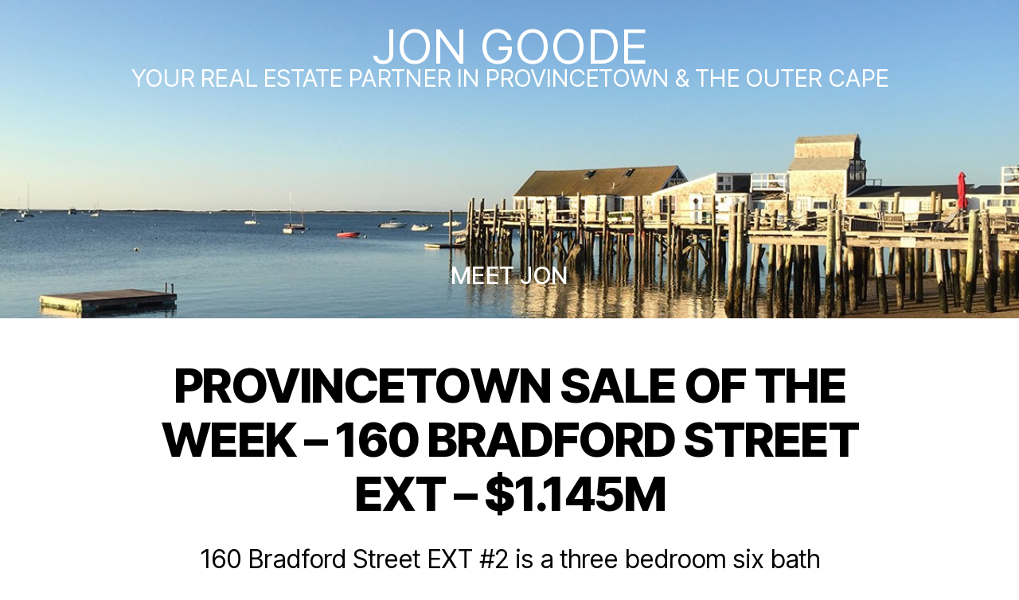

--- FILE ---
content_type: text/html; charset=UTF-8
request_url: https://jongoode.com/2017/05/03/provincetown-sale-of-the-week-160-bradford-street-ext-1-145m/
body_size: 16034
content:
<!DOCTYPE html>

<html class="no-js" lang="en-US">

	<head>

		<meta charset="UTF-8">
		<meta name="viewport" content="width=device-width, initial-scale=1.0" >

		<link rel="profile" href="https://gmpg.org/xfn/11">


		<title>Provincetown Sale Of The Week &#8211; 160 Bradford Street EXT &#8211; $1.145M &#8211; Jon Goode</title>
<meta name='robots' content='max-image-preview:large' />
<link rel="alternate" type="application/rss+xml" title="Jon Goode &raquo; Feed" href="https://jongoode.com/feed/" />
<link rel="alternate" title="oEmbed (JSON)" type="application/json+oembed" href="https://jongoode.com/wp-json/oembed/1.0/embed?url=https%3A%2F%2Fjongoode.com%2F2017%2F05%2F03%2Fprovincetown-sale-of-the-week-160-bradford-street-ext-1-145m%2F" />
<link rel="alternate" title="oEmbed (XML)" type="text/xml+oembed" href="https://jongoode.com/wp-json/oembed/1.0/embed?url=https%3A%2F%2Fjongoode.com%2F2017%2F05%2F03%2Fprovincetown-sale-of-the-week-160-bradford-street-ext-1-145m%2F&#038;format=xml" />
		<!-- This site uses the Google Analytics by MonsterInsights plugin v9.10.0 - Using Analytics tracking - https://www.monsterinsights.com/ -->
							<script src="//www.googletagmanager.com/gtag/js?id=G-90R5FH7PVC"  data-cfasync="false" data-wpfc-render="false" async></script>
			<script data-cfasync="false" data-wpfc-render="false">
				var mi_version = '9.10.0';
				var mi_track_user = true;
				var mi_no_track_reason = '';
								var MonsterInsightsDefaultLocations = {"page_location":"https:\/\/jongoode.com\/2017\/05\/03\/provincetown-sale-of-the-week-160-bradford-street-ext-1-145m\/"};
								if ( typeof MonsterInsightsPrivacyGuardFilter === 'function' ) {
					var MonsterInsightsLocations = (typeof MonsterInsightsExcludeQuery === 'object') ? MonsterInsightsPrivacyGuardFilter( MonsterInsightsExcludeQuery ) : MonsterInsightsPrivacyGuardFilter( MonsterInsightsDefaultLocations );
				} else {
					var MonsterInsightsLocations = (typeof MonsterInsightsExcludeQuery === 'object') ? MonsterInsightsExcludeQuery : MonsterInsightsDefaultLocations;
				}

								var disableStrs = [
										'ga-disable-G-90R5FH7PVC',
									];

				/* Function to detect opted out users */
				function __gtagTrackerIsOptedOut() {
					for (var index = 0; index < disableStrs.length; index++) {
						if (document.cookie.indexOf(disableStrs[index] + '=true') > -1) {
							return true;
						}
					}

					return false;
				}

				/* Disable tracking if the opt-out cookie exists. */
				if (__gtagTrackerIsOptedOut()) {
					for (var index = 0; index < disableStrs.length; index++) {
						window[disableStrs[index]] = true;
					}
				}

				/* Opt-out function */
				function __gtagTrackerOptout() {
					for (var index = 0; index < disableStrs.length; index++) {
						document.cookie = disableStrs[index] + '=true; expires=Thu, 31 Dec 2099 23:59:59 UTC; path=/';
						window[disableStrs[index]] = true;
					}
				}

				if ('undefined' === typeof gaOptout) {
					function gaOptout() {
						__gtagTrackerOptout();
					}
				}
								window.dataLayer = window.dataLayer || [];

				window.MonsterInsightsDualTracker = {
					helpers: {},
					trackers: {},
				};
				if (mi_track_user) {
					function __gtagDataLayer() {
						dataLayer.push(arguments);
					}

					function __gtagTracker(type, name, parameters) {
						if (!parameters) {
							parameters = {};
						}

						if (parameters.send_to) {
							__gtagDataLayer.apply(null, arguments);
							return;
						}

						if (type === 'event') {
														parameters.send_to = monsterinsights_frontend.v4_id;
							var hookName = name;
							if (typeof parameters['event_category'] !== 'undefined') {
								hookName = parameters['event_category'] + ':' + name;
							}

							if (typeof MonsterInsightsDualTracker.trackers[hookName] !== 'undefined') {
								MonsterInsightsDualTracker.trackers[hookName](parameters);
							} else {
								__gtagDataLayer('event', name, parameters);
							}
							
						} else {
							__gtagDataLayer.apply(null, arguments);
						}
					}

					__gtagTracker('js', new Date());
					__gtagTracker('set', {
						'developer_id.dZGIzZG': true,
											});
					if ( MonsterInsightsLocations.page_location ) {
						__gtagTracker('set', MonsterInsightsLocations);
					}
										__gtagTracker('config', 'G-90R5FH7PVC', {"forceSSL":"true","link_attribution":"true"} );
										window.gtag = __gtagTracker;										(function () {
						/* https://developers.google.com/analytics/devguides/collection/analyticsjs/ */
						/* ga and __gaTracker compatibility shim. */
						var noopfn = function () {
							return null;
						};
						var newtracker = function () {
							return new Tracker();
						};
						var Tracker = function () {
							return null;
						};
						var p = Tracker.prototype;
						p.get = noopfn;
						p.set = noopfn;
						p.send = function () {
							var args = Array.prototype.slice.call(arguments);
							args.unshift('send');
							__gaTracker.apply(null, args);
						};
						var __gaTracker = function () {
							var len = arguments.length;
							if (len === 0) {
								return;
							}
							var f = arguments[len - 1];
							if (typeof f !== 'object' || f === null || typeof f.hitCallback !== 'function') {
								if ('send' === arguments[0]) {
									var hitConverted, hitObject = false, action;
									if ('event' === arguments[1]) {
										if ('undefined' !== typeof arguments[3]) {
											hitObject = {
												'eventAction': arguments[3],
												'eventCategory': arguments[2],
												'eventLabel': arguments[4],
												'value': arguments[5] ? arguments[5] : 1,
											}
										}
									}
									if ('pageview' === arguments[1]) {
										if ('undefined' !== typeof arguments[2]) {
											hitObject = {
												'eventAction': 'page_view',
												'page_path': arguments[2],
											}
										}
									}
									if (typeof arguments[2] === 'object') {
										hitObject = arguments[2];
									}
									if (typeof arguments[5] === 'object') {
										Object.assign(hitObject, arguments[5]);
									}
									if ('undefined' !== typeof arguments[1].hitType) {
										hitObject = arguments[1];
										if ('pageview' === hitObject.hitType) {
											hitObject.eventAction = 'page_view';
										}
									}
									if (hitObject) {
										action = 'timing' === arguments[1].hitType ? 'timing_complete' : hitObject.eventAction;
										hitConverted = mapArgs(hitObject);
										__gtagTracker('event', action, hitConverted);
									}
								}
								return;
							}

							function mapArgs(args) {
								var arg, hit = {};
								var gaMap = {
									'eventCategory': 'event_category',
									'eventAction': 'event_action',
									'eventLabel': 'event_label',
									'eventValue': 'event_value',
									'nonInteraction': 'non_interaction',
									'timingCategory': 'event_category',
									'timingVar': 'name',
									'timingValue': 'value',
									'timingLabel': 'event_label',
									'page': 'page_path',
									'location': 'page_location',
									'title': 'page_title',
									'referrer' : 'page_referrer',
								};
								for (arg in args) {
																		if (!(!args.hasOwnProperty(arg) || !gaMap.hasOwnProperty(arg))) {
										hit[gaMap[arg]] = args[arg];
									} else {
										hit[arg] = args[arg];
									}
								}
								return hit;
							}

							try {
								f.hitCallback();
							} catch (ex) {
							}
						};
						__gaTracker.create = newtracker;
						__gaTracker.getByName = newtracker;
						__gaTracker.getAll = function () {
							return [];
						};
						__gaTracker.remove = noopfn;
						__gaTracker.loaded = true;
						window['__gaTracker'] = __gaTracker;
					})();
									} else {
										console.log("");
					(function () {
						function __gtagTracker() {
							return null;
						}

						window['__gtagTracker'] = __gtagTracker;
						window['gtag'] = __gtagTracker;
					})();
									}
			</script>
							<!-- / Google Analytics by MonsterInsights -->
		<style id='wp-img-auto-sizes-contain-inline-css'>
img:is([sizes=auto i],[sizes^="auto," i]){contain-intrinsic-size:3000px 1500px}
/*# sourceURL=wp-img-auto-sizes-contain-inline-css */
</style>
<style id='wp-emoji-styles-inline-css'>

	img.wp-smiley, img.emoji {
		display: inline !important;
		border: none !important;
		box-shadow: none !important;
		height: 1em !important;
		width: 1em !important;
		margin: 0 0.07em !important;
		vertical-align: -0.1em !important;
		background: none !important;
		padding: 0 !important;
	}
/*# sourceURL=wp-emoji-styles-inline-css */
</style>
<style id='wp-block-library-inline-css'>
:root{--wp-block-synced-color:#7a00df;--wp-block-synced-color--rgb:122,0,223;--wp-bound-block-color:var(--wp-block-synced-color);--wp-editor-canvas-background:#ddd;--wp-admin-theme-color:#007cba;--wp-admin-theme-color--rgb:0,124,186;--wp-admin-theme-color-darker-10:#006ba1;--wp-admin-theme-color-darker-10--rgb:0,107,160.5;--wp-admin-theme-color-darker-20:#005a87;--wp-admin-theme-color-darker-20--rgb:0,90,135;--wp-admin-border-width-focus:2px}@media (min-resolution:192dpi){:root{--wp-admin-border-width-focus:1.5px}}.wp-element-button{cursor:pointer}:root .has-very-light-gray-background-color{background-color:#eee}:root .has-very-dark-gray-background-color{background-color:#313131}:root .has-very-light-gray-color{color:#eee}:root .has-very-dark-gray-color{color:#313131}:root .has-vivid-green-cyan-to-vivid-cyan-blue-gradient-background{background:linear-gradient(135deg,#00d084,#0693e3)}:root .has-purple-crush-gradient-background{background:linear-gradient(135deg,#34e2e4,#4721fb 50%,#ab1dfe)}:root .has-hazy-dawn-gradient-background{background:linear-gradient(135deg,#faaca8,#dad0ec)}:root .has-subdued-olive-gradient-background{background:linear-gradient(135deg,#fafae1,#67a671)}:root .has-atomic-cream-gradient-background{background:linear-gradient(135deg,#fdd79a,#004a59)}:root .has-nightshade-gradient-background{background:linear-gradient(135deg,#330968,#31cdcf)}:root .has-midnight-gradient-background{background:linear-gradient(135deg,#020381,#2874fc)}:root{--wp--preset--font-size--normal:16px;--wp--preset--font-size--huge:42px}.has-regular-font-size{font-size:1em}.has-larger-font-size{font-size:2.625em}.has-normal-font-size{font-size:var(--wp--preset--font-size--normal)}.has-huge-font-size{font-size:var(--wp--preset--font-size--huge)}.has-text-align-center{text-align:center}.has-text-align-left{text-align:left}.has-text-align-right{text-align:right}.has-fit-text{white-space:nowrap!important}#end-resizable-editor-section{display:none}.aligncenter{clear:both}.items-justified-left{justify-content:flex-start}.items-justified-center{justify-content:center}.items-justified-right{justify-content:flex-end}.items-justified-space-between{justify-content:space-between}.screen-reader-text{border:0;clip-path:inset(50%);height:1px;margin:-1px;overflow:hidden;padding:0;position:absolute;width:1px;word-wrap:normal!important}.screen-reader-text:focus{background-color:#ddd;clip-path:none;color:#444;display:block;font-size:1em;height:auto;left:5px;line-height:normal;padding:15px 23px 14px;text-decoration:none;top:5px;width:auto;z-index:100000}html :where(.has-border-color){border-style:solid}html :where([style*=border-top-color]){border-top-style:solid}html :where([style*=border-right-color]){border-right-style:solid}html :where([style*=border-bottom-color]){border-bottom-style:solid}html :where([style*=border-left-color]){border-left-style:solid}html :where([style*=border-width]){border-style:solid}html :where([style*=border-top-width]){border-top-style:solid}html :where([style*=border-right-width]){border-right-style:solid}html :where([style*=border-bottom-width]){border-bottom-style:solid}html :where([style*=border-left-width]){border-left-style:solid}html :where(img[class*=wp-image-]){height:auto;max-width:100%}:where(figure){margin:0 0 1em}html :where(.is-position-sticky){--wp-admin--admin-bar--position-offset:var(--wp-admin--admin-bar--height,0px)}@media screen and (max-width:600px){html :where(.is-position-sticky){--wp-admin--admin-bar--position-offset:0px}}

/*# sourceURL=wp-block-library-inline-css */
</style><style id='global-styles-inline-css'>
:root{--wp--preset--aspect-ratio--square: 1;--wp--preset--aspect-ratio--4-3: 4/3;--wp--preset--aspect-ratio--3-4: 3/4;--wp--preset--aspect-ratio--3-2: 3/2;--wp--preset--aspect-ratio--2-3: 2/3;--wp--preset--aspect-ratio--16-9: 16/9;--wp--preset--aspect-ratio--9-16: 9/16;--wp--preset--color--black: #000000;--wp--preset--color--cyan-bluish-gray: #abb8c3;--wp--preset--color--white: #ffffff;--wp--preset--color--pale-pink: #f78da7;--wp--preset--color--vivid-red: #cf2e2e;--wp--preset--color--luminous-vivid-orange: #ff6900;--wp--preset--color--luminous-vivid-amber: #fcb900;--wp--preset--color--light-green-cyan: #7bdcb5;--wp--preset--color--vivid-green-cyan: #00d084;--wp--preset--color--pale-cyan-blue: #8ed1fc;--wp--preset--color--vivid-cyan-blue: #0693e3;--wp--preset--color--vivid-purple: #9b51e0;--wp--preset--color--accent: #e22658;--wp--preset--color--primary: #000000;--wp--preset--color--secondary: #6d6d6d;--wp--preset--color--subtle-background: #dbdbdb;--wp--preset--color--background: #ffffff;--wp--preset--gradient--vivid-cyan-blue-to-vivid-purple: linear-gradient(135deg,rgb(6,147,227) 0%,rgb(155,81,224) 100%);--wp--preset--gradient--light-green-cyan-to-vivid-green-cyan: linear-gradient(135deg,rgb(122,220,180) 0%,rgb(0,208,130) 100%);--wp--preset--gradient--luminous-vivid-amber-to-luminous-vivid-orange: linear-gradient(135deg,rgb(252,185,0) 0%,rgb(255,105,0) 100%);--wp--preset--gradient--luminous-vivid-orange-to-vivid-red: linear-gradient(135deg,rgb(255,105,0) 0%,rgb(207,46,46) 100%);--wp--preset--gradient--very-light-gray-to-cyan-bluish-gray: linear-gradient(135deg,rgb(238,238,238) 0%,rgb(169,184,195) 100%);--wp--preset--gradient--cool-to-warm-spectrum: linear-gradient(135deg,rgb(74,234,220) 0%,rgb(151,120,209) 20%,rgb(207,42,186) 40%,rgb(238,44,130) 60%,rgb(251,105,98) 80%,rgb(254,248,76) 100%);--wp--preset--gradient--blush-light-purple: linear-gradient(135deg,rgb(255,206,236) 0%,rgb(152,150,240) 100%);--wp--preset--gradient--blush-bordeaux: linear-gradient(135deg,rgb(254,205,165) 0%,rgb(254,45,45) 50%,rgb(107,0,62) 100%);--wp--preset--gradient--luminous-dusk: linear-gradient(135deg,rgb(255,203,112) 0%,rgb(199,81,192) 50%,rgb(65,88,208) 100%);--wp--preset--gradient--pale-ocean: linear-gradient(135deg,rgb(255,245,203) 0%,rgb(182,227,212) 50%,rgb(51,167,181) 100%);--wp--preset--gradient--electric-grass: linear-gradient(135deg,rgb(202,248,128) 0%,rgb(113,206,126) 100%);--wp--preset--gradient--midnight: linear-gradient(135deg,rgb(2,3,129) 0%,rgb(40,116,252) 100%);--wp--preset--font-size--small: 18px;--wp--preset--font-size--medium: 20px;--wp--preset--font-size--large: 26.25px;--wp--preset--font-size--x-large: 42px;--wp--preset--font-size--normal: 21px;--wp--preset--font-size--larger: 32px;--wp--preset--spacing--20: 0.44rem;--wp--preset--spacing--30: 0.67rem;--wp--preset--spacing--40: 1rem;--wp--preset--spacing--50: 1.5rem;--wp--preset--spacing--60: 2.25rem;--wp--preset--spacing--70: 3.38rem;--wp--preset--spacing--80: 5.06rem;--wp--preset--shadow--natural: 6px 6px 9px rgba(0, 0, 0, 0.2);--wp--preset--shadow--deep: 12px 12px 50px rgba(0, 0, 0, 0.4);--wp--preset--shadow--sharp: 6px 6px 0px rgba(0, 0, 0, 0.2);--wp--preset--shadow--outlined: 6px 6px 0px -3px rgb(255, 255, 255), 6px 6px rgb(0, 0, 0);--wp--preset--shadow--crisp: 6px 6px 0px rgb(0, 0, 0);}:where(.is-layout-flex){gap: 0.5em;}:where(.is-layout-grid){gap: 0.5em;}body .is-layout-flex{display: flex;}.is-layout-flex{flex-wrap: wrap;align-items: center;}.is-layout-flex > :is(*, div){margin: 0;}body .is-layout-grid{display: grid;}.is-layout-grid > :is(*, div){margin: 0;}:where(.wp-block-columns.is-layout-flex){gap: 2em;}:where(.wp-block-columns.is-layout-grid){gap: 2em;}:where(.wp-block-post-template.is-layout-flex){gap: 1.25em;}:where(.wp-block-post-template.is-layout-grid){gap: 1.25em;}.has-black-color{color: var(--wp--preset--color--black) !important;}.has-cyan-bluish-gray-color{color: var(--wp--preset--color--cyan-bluish-gray) !important;}.has-white-color{color: var(--wp--preset--color--white) !important;}.has-pale-pink-color{color: var(--wp--preset--color--pale-pink) !important;}.has-vivid-red-color{color: var(--wp--preset--color--vivid-red) !important;}.has-luminous-vivid-orange-color{color: var(--wp--preset--color--luminous-vivid-orange) !important;}.has-luminous-vivid-amber-color{color: var(--wp--preset--color--luminous-vivid-amber) !important;}.has-light-green-cyan-color{color: var(--wp--preset--color--light-green-cyan) !important;}.has-vivid-green-cyan-color{color: var(--wp--preset--color--vivid-green-cyan) !important;}.has-pale-cyan-blue-color{color: var(--wp--preset--color--pale-cyan-blue) !important;}.has-vivid-cyan-blue-color{color: var(--wp--preset--color--vivid-cyan-blue) !important;}.has-vivid-purple-color{color: var(--wp--preset--color--vivid-purple) !important;}.has-black-background-color{background-color: var(--wp--preset--color--black) !important;}.has-cyan-bluish-gray-background-color{background-color: var(--wp--preset--color--cyan-bluish-gray) !important;}.has-white-background-color{background-color: var(--wp--preset--color--white) !important;}.has-pale-pink-background-color{background-color: var(--wp--preset--color--pale-pink) !important;}.has-vivid-red-background-color{background-color: var(--wp--preset--color--vivid-red) !important;}.has-luminous-vivid-orange-background-color{background-color: var(--wp--preset--color--luminous-vivid-orange) !important;}.has-luminous-vivid-amber-background-color{background-color: var(--wp--preset--color--luminous-vivid-amber) !important;}.has-light-green-cyan-background-color{background-color: var(--wp--preset--color--light-green-cyan) !important;}.has-vivid-green-cyan-background-color{background-color: var(--wp--preset--color--vivid-green-cyan) !important;}.has-pale-cyan-blue-background-color{background-color: var(--wp--preset--color--pale-cyan-blue) !important;}.has-vivid-cyan-blue-background-color{background-color: var(--wp--preset--color--vivid-cyan-blue) !important;}.has-vivid-purple-background-color{background-color: var(--wp--preset--color--vivid-purple) !important;}.has-black-border-color{border-color: var(--wp--preset--color--black) !important;}.has-cyan-bluish-gray-border-color{border-color: var(--wp--preset--color--cyan-bluish-gray) !important;}.has-white-border-color{border-color: var(--wp--preset--color--white) !important;}.has-pale-pink-border-color{border-color: var(--wp--preset--color--pale-pink) !important;}.has-vivid-red-border-color{border-color: var(--wp--preset--color--vivid-red) !important;}.has-luminous-vivid-orange-border-color{border-color: var(--wp--preset--color--luminous-vivid-orange) !important;}.has-luminous-vivid-amber-border-color{border-color: var(--wp--preset--color--luminous-vivid-amber) !important;}.has-light-green-cyan-border-color{border-color: var(--wp--preset--color--light-green-cyan) !important;}.has-vivid-green-cyan-border-color{border-color: var(--wp--preset--color--vivid-green-cyan) !important;}.has-pale-cyan-blue-border-color{border-color: var(--wp--preset--color--pale-cyan-blue) !important;}.has-vivid-cyan-blue-border-color{border-color: var(--wp--preset--color--vivid-cyan-blue) !important;}.has-vivid-purple-border-color{border-color: var(--wp--preset--color--vivid-purple) !important;}.has-vivid-cyan-blue-to-vivid-purple-gradient-background{background: var(--wp--preset--gradient--vivid-cyan-blue-to-vivid-purple) !important;}.has-light-green-cyan-to-vivid-green-cyan-gradient-background{background: var(--wp--preset--gradient--light-green-cyan-to-vivid-green-cyan) !important;}.has-luminous-vivid-amber-to-luminous-vivid-orange-gradient-background{background: var(--wp--preset--gradient--luminous-vivid-amber-to-luminous-vivid-orange) !important;}.has-luminous-vivid-orange-to-vivid-red-gradient-background{background: var(--wp--preset--gradient--luminous-vivid-orange-to-vivid-red) !important;}.has-very-light-gray-to-cyan-bluish-gray-gradient-background{background: var(--wp--preset--gradient--very-light-gray-to-cyan-bluish-gray) !important;}.has-cool-to-warm-spectrum-gradient-background{background: var(--wp--preset--gradient--cool-to-warm-spectrum) !important;}.has-blush-light-purple-gradient-background{background: var(--wp--preset--gradient--blush-light-purple) !important;}.has-blush-bordeaux-gradient-background{background: var(--wp--preset--gradient--blush-bordeaux) !important;}.has-luminous-dusk-gradient-background{background: var(--wp--preset--gradient--luminous-dusk) !important;}.has-pale-ocean-gradient-background{background: var(--wp--preset--gradient--pale-ocean) !important;}.has-electric-grass-gradient-background{background: var(--wp--preset--gradient--electric-grass) !important;}.has-midnight-gradient-background{background: var(--wp--preset--gradient--midnight) !important;}.has-small-font-size{font-size: var(--wp--preset--font-size--small) !important;}.has-medium-font-size{font-size: var(--wp--preset--font-size--medium) !important;}.has-large-font-size{font-size: var(--wp--preset--font-size--large) !important;}.has-x-large-font-size{font-size: var(--wp--preset--font-size--x-large) !important;}
/*# sourceURL=global-styles-inline-css */
</style>

<style id='classic-theme-styles-inline-css'>
/*! This file is auto-generated */
.wp-block-button__link{color:#fff;background-color:#32373c;border-radius:9999px;box-shadow:none;text-decoration:none;padding:calc(.667em + 2px) calc(1.333em + 2px);font-size:1.125em}.wp-block-file__button{background:#32373c;color:#fff;text-decoration:none}
/*# sourceURL=/wp-includes/css/classic-themes.min.css */
</style>
<link rel='stylesheet' id='parent-style-css' href='https://jongoode.com/wp-content/themes/twentytwenty/style.css' media='all' />
<link rel='stylesheet' id='twentytwenty-style-css' href='https://jongoode.com/wp-content/themes/jongoode2020/style.css' media='all' />
<style id='twentytwenty-style-inline-css'>
.color-accent,.color-accent-hover:hover,.color-accent-hover:focus,:root .has-accent-color,.has-drop-cap:not(:focus):first-letter,.wp-block-button.is-style-outline,a { color: #e22658; }blockquote,.border-color-accent,.border-color-accent-hover:hover,.border-color-accent-hover:focus { border-color: #e22658; }button,.button,.faux-button,.wp-block-button__link,.wp-block-file .wp-block-file__button,input[type="button"],input[type="reset"],input[type="submit"],.bg-accent,.bg-accent-hover:hover,.bg-accent-hover:focus,:root .has-accent-background-color,.comment-reply-link { background-color: #e22658; }.fill-children-accent,.fill-children-accent * { fill: #e22658; }:root .has-background-color,button,.button,.faux-button,.wp-block-button__link,.wp-block-file__button,input[type="button"],input[type="reset"],input[type="submit"],.wp-block-button,.comment-reply-link,.has-background.has-primary-background-color:not(.has-text-color),.has-background.has-primary-background-color *:not(.has-text-color),.has-background.has-accent-background-color:not(.has-text-color),.has-background.has-accent-background-color *:not(.has-text-color) { color: #ffffff; }:root .has-background-background-color { background-color: #ffffff; }body,.entry-title a,:root .has-primary-color { color: #000000; }:root .has-primary-background-color { background-color: #000000; }cite,figcaption,.wp-caption-text,.post-meta,.entry-content .wp-block-archives li,.entry-content .wp-block-categories li,.entry-content .wp-block-latest-posts li,.wp-block-latest-comments__comment-date,.wp-block-latest-posts__post-date,.wp-block-embed figcaption,.wp-block-image figcaption,.wp-block-pullquote cite,.comment-metadata,.comment-respond .comment-notes,.comment-respond .logged-in-as,.pagination .dots,.entry-content hr:not(.has-background),hr.styled-separator,:root .has-secondary-color { color: #6d6d6d; }:root .has-secondary-background-color { background-color: #6d6d6d; }pre,fieldset,input,textarea,table,table *,hr { border-color: #dbdbdb; }caption,code,code,kbd,samp,.wp-block-table.is-style-stripes tbody tr:nth-child(odd),:root .has-subtle-background-background-color { background-color: #dbdbdb; }.wp-block-table.is-style-stripes { border-bottom-color: #dbdbdb; }.wp-block-latest-posts.is-grid li { border-top-color: #dbdbdb; }:root .has-subtle-background-color { color: #dbdbdb; }body:not(.overlay-header) .primary-menu > li > a,body:not(.overlay-header) .primary-menu > li > .icon,.modal-menu a,.footer-menu a, .footer-widgets a:where(:not(.wp-block-button__link)),#site-footer .wp-block-button.is-style-outline,.wp-block-pullquote:before,.singular:not(.overlay-header) .entry-header a,.archive-header a,.header-footer-group .color-accent,.header-footer-group .color-accent-hover:hover { color: #cd2653; }.social-icons a,#site-footer button:not(.toggle),#site-footer .button,#site-footer .faux-button,#site-footer .wp-block-button__link,#site-footer .wp-block-file__button,#site-footer input[type="button"],#site-footer input[type="reset"],#site-footer input[type="submit"] { background-color: #cd2653; }.header-footer-group,body:not(.overlay-header) #site-header .toggle,.menu-modal .toggle { color: #000000; }body:not(.overlay-header) .primary-menu ul { background-color: #000000; }body:not(.overlay-header) .primary-menu > li > ul:after { border-bottom-color: #000000; }body:not(.overlay-header) .primary-menu ul ul:after { border-left-color: #000000; }.site-description,body:not(.overlay-header) .toggle-inner .toggle-text,.widget .post-date,.widget .rss-date,.widget_archive li,.widget_categories li,.widget cite,.widget_pages li,.widget_meta li,.widget_nav_menu li,.powered-by-wordpress,.footer-credits .privacy-policy,.to-the-top,.singular .entry-header .post-meta,.singular:not(.overlay-header) .entry-header .post-meta a { color: #6d6d6d; }.header-footer-group pre,.header-footer-group fieldset,.header-footer-group input,.header-footer-group textarea,.header-footer-group table,.header-footer-group table *,.footer-nav-widgets-wrapper,#site-footer,.menu-modal nav *,.footer-widgets-outer-wrapper,.footer-top { border-color: #dcd7ca; }.header-footer-group table caption,body:not(.overlay-header) .header-inner .toggle-wrapper::before { background-color: #dcd7ca; }
/*# sourceURL=twentytwenty-style-inline-css */
</style>
<link rel='stylesheet' id='twentytwenty-fonts-css' href='https://jongoode.com/wp-content/themes/twentytwenty/assets/css/font-inter.css' media='all' />
<link rel='stylesheet' id='twentytwenty-print-style-css' href='https://jongoode.com/wp-content/themes/twentytwenty/print.css' media='print' />
<script src="https://jongoode.com/wp-content/plugins/google-analytics-for-wordpress/assets/js/frontend-gtag.min.js" id="monsterinsights-frontend-script-js" async data-wp-strategy="async"></script>
<script data-cfasync="false" data-wpfc-render="false" id='monsterinsights-frontend-script-js-extra'>var monsterinsights_frontend = {"js_events_tracking":"true","download_extensions":"doc,pdf,ppt,zip,xls,docx,pptx,xlsx","inbound_paths":"[{\"path\":\"\\\/go\\\/\",\"label\":\"affiliate\"},{\"path\":\"\\\/recommend\\\/\",\"label\":\"affiliate\"}]","home_url":"https:\/\/jongoode.com","hash_tracking":"false","v4_id":"G-90R5FH7PVC"};</script>
<script src="https://jongoode.com/wp-content/themes/twentytwenty/assets/js/index.js" id="twentytwenty-js-js" defer data-wp-strategy="defer"></script>
<link rel="https://api.w.org/" href="https://jongoode.com/wp-json/" /><link rel="alternate" title="JSON" type="application/json" href="https://jongoode.com/wp-json/wp/v2/posts/11515" /><link rel="EditURI" type="application/rsd+xml" title="RSD" href="https://jongoode.com/xmlrpc.php?rsd" />
<meta name="generator" content="WordPress 6.9" />
<link rel="canonical" href="https://jongoode.com/2017/05/03/provincetown-sale-of-the-week-160-bradford-street-ext-1-145m/" />
<link rel='shortlink' href='https://jongoode.com/?p=11515' />
	<script>document.documentElement.className = document.documentElement.className.replace( 'no-js', 'js' );</script>
	<style id="custom-background-css">
body.custom-background { background-color: #ffffff; }
</style>
			<style id="wp-custom-css">
			body .header-titles-wrapper,
body .header-navigation-wrapper {
color: #fff;
display: block;
text-align: center!important;
text-transform: uppercase;
max-width: 100%;
position: relative;
width: 100%;
}
.header-navigation-wrapper {
padding-top: 220px;
}
.header-navigation-wrapper ul.primary-menu {
display:block;
}
.header-navigation-wrapper ul.primary-menu a {
color: #ffffff!important;
}
.header-inner {
display: block;
visibility: visible;
background-repeat: no-repeat;
background-position: center center;
background-size: cover;
height: 400px;
width: 100%;
z-index: 1001;
-webkit-transition: all 1s ease-in-out;
-moz-transition: all 1s ease-in-out;
transition: all 1s ease-in-out;
}
body .header-inner {
background-image: url(/wp-content/themes/jongoode2020/images/home_page.jpg);
}
body.page-id-14 .header-inner {
background-image: url(/wp-content/themes/jongoode2020/images/jon_header.jpg);
}
body.page-id-14 #menu-item-15154,
body.page-id-14 .site-title,
body.page-id-14 .site-description,
body.page-id-14 .intro-text {
display:none;
}
.header-titles {
display: block;
}
.site-title a {
text-decoration: none;
font-size: 6rem;
font-weight: normal;
}
.site-description {
color: #fff;
font-size: 3rem;
font-weight: 700;
}

.entry-categories-inner {
display:none;
}


body:not(.overlay-header) .primary-menu > li > a, body:not(.overlay-header) .primary-menu > li > .icon, .modal-menu a, .footer-menu a, .footer-widgets a, #site-footer .wp-block-button.is-style-outline, .wp-block-pullquote:before, .singular:not(.overlay-header) .entry-header a, .archive-header a, .header-footer-group .color-accent, .header-footer-group .color-accent-hover:hover {
color: #467bc7;
}
.color-accent, .color-accent-hover:hover, .color-accent-hover:focus, :root .has-accent-color, .has-drop-cap:not(:focus):first-letter, .wp-block-button.is-style-outline, a {
color: #467bc7;
}
a {
color: #467bc7;
}
.entry-content {
font-family: "Inter var", -apple-system, BlinkMacSystemFont, "Helvetica Neue", Helvetica, sans-serif;
letter-spacing: normal;
}

.primary-menu li {
    font-size: 3rem;
}

@media (min-width: 700px) {
	.header-titles .site-description {
  color: #fff;
  font-size: 3rem;
  font-weight: normal;
  line-height: 2rem;
	margin: 0 0 0 2.4rem;
	}
	
	h1 {
	font-size:6rem;
	text-transform: uppercase;
	}
	h2.entry-title {
	font-size: 40px;
	}
	.singular .entry-header {
  padding: 2rem 0;
	}
	.post-inner {
  padding-top: 2rem;
	}
	body:not(.singular) main > article:first-of-type {
    padding: 2rem 0 0;
}
	
.entry-content > *:not(.alignwide):not(.alignfull):not(.alignleft):not(.alignright):not(.is-style-wide) {
    max-width: 100rem;
    width: calc(100% - 4rem);
	}
}		</style>
		
	<script data-cfasync="false" nonce="a6cd3857-9b5c-474d-8e27-5a57c9e3f1d1">try{(function(w,d){!function(j,k,l,m){if(j.zaraz)console.error("zaraz is loaded twice");else{j[l]=j[l]||{};j[l].executed=[];j.zaraz={deferred:[],listeners:[]};j.zaraz._v="5874";j.zaraz._n="a6cd3857-9b5c-474d-8e27-5a57c9e3f1d1";j.zaraz.q=[];j.zaraz._f=function(n){return async function(){var o=Array.prototype.slice.call(arguments);j.zaraz.q.push({m:n,a:o})}};for(const p of["track","set","debug"])j.zaraz[p]=j.zaraz._f(p);j.zaraz.init=()=>{var q=k.getElementsByTagName(m)[0],r=k.createElement(m),s=k.getElementsByTagName("title")[0];s&&(j[l].t=k.getElementsByTagName("title")[0].text);j[l].x=Math.random();j[l].w=j.screen.width;j[l].h=j.screen.height;j[l].j=j.innerHeight;j[l].e=j.innerWidth;j[l].l=j.location.href;j[l].r=k.referrer;j[l].k=j.screen.colorDepth;j[l].n=k.characterSet;j[l].o=(new Date).getTimezoneOffset();if(j.dataLayer)for(const t of Object.entries(Object.entries(dataLayer).reduce((u,v)=>({...u[1],...v[1]}),{})))zaraz.set(t[0],t[1],{scope:"page"});j[l].q=[];for(;j.zaraz.q.length;){const w=j.zaraz.q.shift();j[l].q.push(w)}r.defer=!0;for(const x of[localStorage,sessionStorage])Object.keys(x||{}).filter(z=>z.startsWith("_zaraz_")).forEach(y=>{try{j[l]["z_"+y.slice(7)]=JSON.parse(x.getItem(y))}catch{j[l]["z_"+y.slice(7)]=x.getItem(y)}});r.referrerPolicy="origin";r.src="/cdn-cgi/zaraz/s.js?z="+btoa(encodeURIComponent(JSON.stringify(j[l])));q.parentNode.insertBefore(r,q)};["complete","interactive"].includes(k.readyState)?zaraz.init():j.addEventListener("DOMContentLoaded",zaraz.init)}}(w,d,"zarazData","script");window.zaraz._p=async d$=>new Promise(ea=>{if(d$){d$.e&&d$.e.forEach(eb=>{try{const ec=d.querySelector("script[nonce]"),ed=ec?.nonce||ec?.getAttribute("nonce"),ee=d.createElement("script");ed&&(ee.nonce=ed);ee.innerHTML=eb;ee.onload=()=>{d.head.removeChild(ee)};d.head.appendChild(ee)}catch(ef){console.error(`Error executing script: ${eb}\n`,ef)}});Promise.allSettled((d$.f||[]).map(eg=>fetch(eg[0],eg[1])))}ea()});zaraz._p({"e":["(function(w,d){})(window,document)"]});})(window,document)}catch(e){throw fetch("/cdn-cgi/zaraz/t"),e;};</script></head>

	<body class="wp-singular post-template-default single single-post postid-11515 single-format-standard custom-background wp-embed-responsive wp-theme-twentytwenty wp-child-theme-jongoode2020 singular missing-post-thumbnail has-single-pagination showing-comments show-avatars footer-top-visible reduced-spacing">

		<a class="skip-link screen-reader-text" href="#site-content">Skip to the content</a>
		<header id="site-header" class="header-footer-group" role="banner">

			<div class="header-inner section-inner">

				<div class="header-titles-wrapper">

					
					<div class="header-titles">

						<div class="site-title faux-heading"><a href="https://jongoode.com/" rel="home">Jon Goode</a></div><div class="site-description">YOUR REAL ESTATE PARTNER IN PROVINCETOWN &amp; THE OUTER CAPE</div><!-- .site-description -->
					</div><!-- .header-titles -->

					<button class="toggle nav-toggle mobile-nav-toggle" data-toggle-target=".menu-modal"  data-toggle-body-class="showing-menu-modal" aria-expanded="false" data-set-focus=".close-nav-toggle">
						<span class="toggle-inner">
							<span class="toggle-icon">
								<svg class="svg-icon" aria-hidden="true" role="img" focusable="false" xmlns="http://www.w3.org/2000/svg" width="26" height="7" viewBox="0 0 26 7"><path fill-rule="evenodd" d="M332.5,45 C330.567003,45 329,43.4329966 329,41.5 C329,39.5670034 330.567003,38 332.5,38 C334.432997,38 336,39.5670034 336,41.5 C336,43.4329966 334.432997,45 332.5,45 Z M342,45 C340.067003,45 338.5,43.4329966 338.5,41.5 C338.5,39.5670034 340.067003,38 342,38 C343.932997,38 345.5,39.5670034 345.5,41.5 C345.5,43.4329966 343.932997,45 342,45 Z M351.5,45 C349.567003,45 348,43.4329966 348,41.5 C348,39.5670034 349.567003,38 351.5,38 C353.432997,38 355,39.5670034 355,41.5 C355,43.4329966 353.432997,45 351.5,45 Z" transform="translate(-329 -38)" /></svg>							</span>
							<span class="toggle-text">Menu</span>
						</span>
					</button><!-- .nav-toggle -->

				</div><!-- .header-titles-wrapper -->

				<div class="header-navigation-wrapper">

					
							<nav class="primary-menu-wrapper" aria-label="Horizontal" role="navigation">

								<ul class="primary-menu reset-list-style">

								<li id="menu-item-15154" class="menu-item menu-item-type-post_type menu-item-object-page menu-item-15154"><a href="https://jongoode.com/about/">MEET JON</a></li>

								</ul>

							</nav><!-- .primary-menu-wrapper -->

						
				</div><!-- .header-navigation-wrapper -->

			</div><!-- .header-inner -->

			
		</header><!-- #site-header -->

		
<div class="menu-modal cover-modal header-footer-group" data-modal-target-string=".menu-modal">

	<div class="menu-modal-inner modal-inner">

		<div class="menu-wrapper section-inner">

			<div class="menu-top">

				<button class="toggle close-nav-toggle fill-children-current-color" data-toggle-target=".menu-modal" data-toggle-body-class="showing-menu-modal" data-set-focus=".menu-modal">
					<span class="toggle-text">Close Menu</span>
					<svg class="svg-icon" aria-hidden="true" role="img" focusable="false" xmlns="http://www.w3.org/2000/svg" width="16" height="16" viewBox="0 0 16 16"><polygon fill="" fill-rule="evenodd" points="6.852 7.649 .399 1.195 1.445 .149 7.899 6.602 14.352 .149 15.399 1.195 8.945 7.649 15.399 14.102 14.352 15.149 7.899 8.695 1.445 15.149 .399 14.102" /></svg>				</button><!-- .nav-toggle -->

				
					<nav class="mobile-menu" aria-label="Mobile">

						<ul class="modal-menu reset-list-style">

						<li class="menu-item menu-item-type-post_type menu-item-object-page menu-item-15154"><div class="ancestor-wrapper"><a href="https://jongoode.com/about/">MEET JON</a></div><!-- .ancestor-wrapper --></li>

						</ul>

					</nav>

					
			</div><!-- .menu-top -->

			<div class="menu-bottom">

				
			</div><!-- .menu-bottom -->

		</div><!-- .menu-wrapper -->

	</div><!-- .menu-modal-inner -->

</div><!-- .menu-modal -->

<main id="site-content">

	
<article class="post-11515 post type-post status-publish format-standard hentry category-general-info category-style tag-cape-cod-condo-sales tag-cape-cod-luxury-sales tag-cape-cod-real-estate-sales tag-provincetown-condominiums tag-provincetown-new-construction tag-provincetown-real-estate" id="post-11515">

	
<header class="entry-header has-text-align-center header-footer-group">

	<div class="entry-header-inner section-inner medium">

		
			<div class="entry-categories">
				<span class="screen-reader-text">
					Categories				</span>
				<div class="entry-categories-inner">
					<a href="https://jongoode.com/category/general-info/" rel="category tag">general info</a> <a href="https://jongoode.com/category/style/" rel="category tag">style</a>				</div><!-- .entry-categories-inner -->
			</div><!-- .entry-categories -->

			<h1 class="entry-title">Provincetown Sale Of The Week &#8211; 160 Bradford Street EXT &#8211; $1.145M</h1>
			<div class="intro-text section-inner max-percentage small">
				<p>160 Bradford Street EXT #2 is a three bedroom six bath home with 2,639 square feet. It was listed  for $1.199M and sold for $1.145M. &nbsp; &nbsp; &nbsp; &nbsp; &nbsp; &nbsp; &nbsp; &nbsp; &nbsp; &nbsp; &nbsp; MLS Remarks: Spacious Provincetown west end three bedroom townhouse, built in 2014, offers many options on how to best [&hellip;]</p>
			</div>

			
		<div class="post-meta-wrapper post-meta-single post-meta-single-top">

			<ul class="post-meta">

									<li class="post-author meta-wrapper">
						<span class="meta-icon">
							<span class="screen-reader-text">
								Post author							</span>
							<svg class="svg-icon" aria-hidden="true" role="img" focusable="false" xmlns="http://www.w3.org/2000/svg" width="18" height="20" viewBox="0 0 18 20"><path fill="" d="M18,19 C18,19.5522847 17.5522847,20 17,20 C16.4477153,20 16,19.5522847 16,19 L16,17 C16,15.3431458 14.6568542,14 13,14 L5,14 C3.34314575,14 2,15.3431458 2,17 L2,19 C2,19.5522847 1.55228475,20 1,20 C0.44771525,20 0,19.5522847 0,19 L0,17 C0,14.2385763 2.23857625,12 5,12 L13,12 C15.7614237,12 18,14.2385763 18,17 L18,19 Z M9,10 C6.23857625,10 4,7.76142375 4,5 C4,2.23857625 6.23857625,0 9,0 C11.7614237,0 14,2.23857625 14,5 C14,7.76142375 11.7614237,10 9,10 Z M9,8 C10.6568542,8 12,6.65685425 12,5 C12,3.34314575 10.6568542,2 9,2 C7.34314575,2 6,3.34314575 6,5 C6,6.65685425 7.34314575,8 9,8 Z" /></svg>						</span>
						<span class="meta-text">
							By <a href="https://jongoode.com/author/jon/">Jon Goode</a>						</span>
					</li>
										<li class="post-date meta-wrapper">
						<span class="meta-icon">
							<span class="screen-reader-text">
								Post date							</span>
							<svg class="svg-icon" aria-hidden="true" role="img" focusable="false" xmlns="http://www.w3.org/2000/svg" width="18" height="19" viewBox="0 0 18 19"><path fill="" d="M4.60069444,4.09375 L3.25,4.09375 C2.47334957,4.09375 1.84375,4.72334957 1.84375,5.5 L1.84375,7.26736111 L16.15625,7.26736111 L16.15625,5.5 C16.15625,4.72334957 15.5266504,4.09375 14.75,4.09375 L13.3993056,4.09375 L13.3993056,4.55555556 C13.3993056,5.02154581 13.0215458,5.39930556 12.5555556,5.39930556 C12.0895653,5.39930556 11.7118056,5.02154581 11.7118056,4.55555556 L11.7118056,4.09375 L6.28819444,4.09375 L6.28819444,4.55555556 C6.28819444,5.02154581 5.9104347,5.39930556 5.44444444,5.39930556 C4.97845419,5.39930556 4.60069444,5.02154581 4.60069444,4.55555556 L4.60069444,4.09375 Z M6.28819444,2.40625 L11.7118056,2.40625 L11.7118056,1 C11.7118056,0.534009742 12.0895653,0.15625 12.5555556,0.15625 C13.0215458,0.15625 13.3993056,0.534009742 13.3993056,1 L13.3993056,2.40625 L14.75,2.40625 C16.4586309,2.40625 17.84375,3.79136906 17.84375,5.5 L17.84375,15.875 C17.84375,17.5836309 16.4586309,18.96875 14.75,18.96875 L3.25,18.96875 C1.54136906,18.96875 0.15625,17.5836309 0.15625,15.875 L0.15625,5.5 C0.15625,3.79136906 1.54136906,2.40625 3.25,2.40625 L4.60069444,2.40625 L4.60069444,1 C4.60069444,0.534009742 4.97845419,0.15625 5.44444444,0.15625 C5.9104347,0.15625 6.28819444,0.534009742 6.28819444,1 L6.28819444,2.40625 Z M1.84375,8.95486111 L1.84375,15.875 C1.84375,16.6516504 2.47334957,17.28125 3.25,17.28125 L14.75,17.28125 C15.5266504,17.28125 16.15625,16.6516504 16.15625,15.875 L16.15625,8.95486111 L1.84375,8.95486111 Z" /></svg>						</span>
						<span class="meta-text">
							<a href="https://jongoode.com/2017/05/03/provincetown-sale-of-the-week-160-bradford-street-ext-1-145m/">May 3, 2017</a>
						</span>
					</li>
					
			</ul><!-- .post-meta -->

		</div><!-- .post-meta-wrapper -->

		
	</div><!-- .entry-header-inner -->

</header><!-- .entry-header -->

	<div class="post-inner thin ">

		<div class="entry-content">

			<p>				<strong>160 Bradford Street EXT #2</strong> is a three bedroom six bath home with 2,639 square feet. It was listed  for $1.199M and sold for $1.145M.</p>
<p>&nbsp;</p>
<p><a href="https://jongoode.com/provincetown-sale-of-the-week-160-bradford-street-ext-1-145m/attachment/20170211094417134434000000/" rel="attachment wp-att-11516"><img fetchpriority="high" decoding="async" class="alignleft size-medium wp-image-11516" src="https://jongoode.com/wp-content/uploads/2017/04/20170211094417134434000000-300x238.jpg" alt="20170211094417134434000000" width="300" height="238" /></a></p>
<p>&nbsp;</p>
<p>&nbsp;</p>
<p>&nbsp;</p>
<p>&nbsp;</p>
<p>&nbsp;</p>
<p>&nbsp;</p>
<p>&nbsp;</p>
<p>&nbsp;</p>
<p>&nbsp;</p>
<p>&nbsp;</p>
<p><strong>MLS Remarks</strong>: Spacious Provincetown west end three bedroom townhouse, built in 2014, offers many options on how to best use the well designed space. The open floor plan on the entry level is ideal for entertaining with dining area, living room with loft style fireplace, and designer kitchen. The mix of high gloss white, Wenge look cabinets and stylish glass back splash gives the kitchen a contemporary flair. A bedroom, also ideal for a home office, with full bath and a hall half bath complete the first floor. There are lightly stained red oak floors throughout the home. The second floor has two nicely sized bedrooms, with lots of light and en suite baths. The lower level that runs the length of the home can be accessed internally or directly from outside, provides great additional space.</p>
<p>&nbsp;</p>
<p>See all available properties at <a href="http://www.beachfront-realty.com">Beachfront-Realty.com</a>		</p>

		</div><!-- .entry-content -->

	</div><!-- .post-inner -->

	<div class="section-inner">
		
		<div class="post-meta-wrapper post-meta-single post-meta-single-bottom">

			<ul class="post-meta">

									<li class="post-tags meta-wrapper">
						<span class="meta-icon">
							<span class="screen-reader-text">
								Tags							</span>
							<svg class="svg-icon" aria-hidden="true" role="img" focusable="false" xmlns="http://www.w3.org/2000/svg" width="18" height="18" viewBox="0 0 18 18"><path fill="" d="M15.4496399,8.42490555 L8.66109799,1.63636364 L1.63636364,1.63636364 L1.63636364,8.66081885 L8.42522727,15.44178 C8.57869221,15.5954158 8.78693789,15.6817418 9.00409091,15.6817418 C9.22124393,15.6817418 9.42948961,15.5954158 9.58327627,15.4414581 L15.4486339,9.57610048 C15.7651495,9.25692435 15.7649133,8.74206554 15.4496399,8.42490555 Z M16.6084423,10.7304545 L10.7406818,16.59822 C10.280287,17.0591273 9.65554997,17.3181054 9.00409091,17.3181054 C8.35263185,17.3181054 7.72789481,17.0591273 7.26815877,16.5988788 L0.239976954,9.57887876 C0.0863319284,9.4254126 0,9.21716044 0,9 L0,0.818181818 C0,0.366312477 0.366312477,0 0.818181818,0 L9,0 C9.21699531,0 9.42510306,0.0862010512 9.57854191,0.239639906 L16.6084423,7.26954545 C17.5601275,8.22691012 17.5601275,9.77308988 16.6084423,10.7304545 Z M5,6 C4.44771525,6 4,5.55228475 4,5 C4,4.44771525 4.44771525,4 5,4 C5.55228475,4 6,4.44771525 6,5 C6,5.55228475 5.55228475,6 5,6 Z" /></svg>						</span>
						<span class="meta-text">
							<a href="https://jongoode.com/tag/cape-cod-condo-sales/" rel="tag">Cape Cod condo sales</a>, <a href="https://jongoode.com/tag/cape-cod-luxury-sales/" rel="tag">Cape Cod luxury sales</a>, <a href="https://jongoode.com/tag/cape-cod-real-estate-sales/" rel="tag">Cape cod real estate sales</a>, <a href="https://jongoode.com/tag/provincetown-condominiums/" rel="tag">Provincetown condominiums</a>, <a href="https://jongoode.com/tag/provincetown-new-construction/" rel="tag">Provincetown new construction</a>, <a href="https://jongoode.com/tag/provincetown-real-estate/" rel="tag">Provincetown real estate</a>						</span>
					</li>
					
			</ul><!-- .post-meta -->

		</div><!-- .post-meta-wrapper -->

		
	</div><!-- .section-inner -->

	
	<nav class="pagination-single section-inner" aria-label="Post">

		<hr class="styled-separator is-style-wide" aria-hidden="true" />

		<div class="pagination-single-inner">

			
				<a class="previous-post" href="https://jongoode.com/2017/04/28/provincetown-listing-of-the-week-33-hancock-street-1-499m/">
					<span class="arrow" aria-hidden="true">&larr;</span>
					<span class="title"><span class="title-inner">Provincetown Listing of the week &#8211; 33 Hancock Street &#8211; $1.499M</span></span>
				</a>

				
				<a class="next-post" href="https://jongoode.com/2017/05/10/studs-to-shingles-provincetown-new-construction-3/">
					<span class="arrow" aria-hidden="true">&rarr;</span>
						<span class="title"><span class="title-inner">Studs To Shingles &#8211; Provincetown New Construction</span></span>
				</a>
				
		</div><!-- .pagination-single-inner -->

		<hr class="styled-separator is-style-wide" aria-hidden="true" />

	</nav><!-- .pagination-single -->

	
</article><!-- .post -->

</main><!-- #site-content -->


	<div class="footer-nav-widgets-wrapper header-footer-group">

		<div class="footer-inner section-inner">

			
			
				<aside class="footer-widgets-outer-wrapper">

					<div class="footer-widgets-wrapper">

						
							<div class="footer-widgets column-one grid-item">
								
		<div class="widget widget_recent_entries"><div class="widget-content">
		<h2 class="widget-title subheading heading-size-3">Latest</h2><nav aria-label="Latest">
		<ul>
											<li>
					<a href="https://jongoode.com/2026/01/20/jon-goode-market-report-january-2026/">Jon Goode Market Report  January 2026</a>
									</li>
											<li>
					<a href="https://jongoode.com/2025/12/09/listing-of-the-year-eden-west-provincetown/">Listing of the Year &#8211; Eden West  Provincetown</a>
									</li>
											<li>
					<a href="https://jongoode.com/2025/11/08/provincetown-sales-of-the-week-3/">Provincetown &#8211; Sales of the Week.</a>
									</li>
											<li>
					<a href="https://jongoode.com/2025/10/08/the-jon-goode-market-report-october-2025/">The Jon Goode Market Report &#8211; October 2025</a>
									</li>
											<li>
					<a href="https://jongoode.com/2025/08/12/wide-variety-of-sale-prices-in-provincetown-ytd/">Wide Variety of Sale Prices in Provincetown. YTD!</a>
									</li>
											<li>
					<a href="https://jongoode.com/2025/07/24/provincetown-listing-of-the-week-44-franklin-st-3-599m/">Provincetown &#8211; Listing of the Week &#8211; 44 Franklin St &#8211; $3.599M</a>
									</li>
											<li>
					<a href="https://jongoode.com/2025/07/21/the-jon-goode-market-report-july-2025/">THE JON GOODE MARKET REPORT – JULY 2025</a>
									</li>
											<li>
					<a href="https://jongoode.com/2025/05/21/early-spring-market-observations/">Early Spring Market Observations</a>
									</li>
											<li>
					<a href="https://jongoode.com/2025/05/19/provincetown-sale-of-the-week-294-bradford-st-3-1m/">Provincetown Sale of the Week &#8211; 294 Bradford St. $3.1M</a>
									</li>
											<li>
					<a href="https://jongoode.com/2025/04/18/jon-goode-market-report-april-2025/">Jon Goode Market Report April 2025</a>
									</li>
					</ul>

		</nav></div></div><div class="widget widget_archive"><div class="widget-content"><h2 class="widget-title subheading heading-size-3">Archives</h2><nav aria-label="Archives">
			<ul>
					<li><a href='https://jongoode.com/2026/01/'>January 2026</a></li>
	<li><a href='https://jongoode.com/2025/12/'>December 2025</a></li>
	<li><a href='https://jongoode.com/2025/11/'>November 2025</a></li>
	<li><a href='https://jongoode.com/2025/10/'>October 2025</a></li>
	<li><a href='https://jongoode.com/2025/08/'>August 2025</a></li>
	<li><a href='https://jongoode.com/2025/07/'>July 2025</a></li>
	<li><a href='https://jongoode.com/2025/05/'>May 2025</a></li>
	<li><a href='https://jongoode.com/2025/04/'>April 2025</a></li>
	<li><a href='https://jongoode.com/2025/03/'>March 2025</a></li>
	<li><a href='https://jongoode.com/2025/02/'>February 2025</a></li>
	<li><a href='https://jongoode.com/2025/01/'>January 2025</a></li>
	<li><a href='https://jongoode.com/2024/12/'>December 2024</a></li>
	<li><a href='https://jongoode.com/2024/11/'>November 2024</a></li>
	<li><a href='https://jongoode.com/2024/10/'>October 2024</a></li>
	<li><a href='https://jongoode.com/2024/09/'>September 2024</a></li>
	<li><a href='https://jongoode.com/2024/08/'>August 2024</a></li>
	<li><a href='https://jongoode.com/2024/07/'>July 2024</a></li>
	<li><a href='https://jongoode.com/2024/06/'>June 2024</a></li>
	<li><a href='https://jongoode.com/2024/05/'>May 2024</a></li>
	<li><a href='https://jongoode.com/2024/04/'>April 2024</a></li>
	<li><a href='https://jongoode.com/2024/03/'>March 2024</a></li>
	<li><a href='https://jongoode.com/2024/02/'>February 2024</a></li>
	<li><a href='https://jongoode.com/2024/01/'>January 2024</a></li>
	<li><a href='https://jongoode.com/2023/12/'>December 2023</a></li>
	<li><a href='https://jongoode.com/2023/11/'>November 2023</a></li>
	<li><a href='https://jongoode.com/2023/10/'>October 2023</a></li>
	<li><a href='https://jongoode.com/2023/09/'>September 2023</a></li>
	<li><a href='https://jongoode.com/2023/08/'>August 2023</a></li>
	<li><a href='https://jongoode.com/2023/07/'>July 2023</a></li>
	<li><a href='https://jongoode.com/2023/06/'>June 2023</a></li>
	<li><a href='https://jongoode.com/2023/05/'>May 2023</a></li>
	<li><a href='https://jongoode.com/2023/04/'>April 2023</a></li>
	<li><a href='https://jongoode.com/2023/03/'>March 2023</a></li>
	<li><a href='https://jongoode.com/2023/02/'>February 2023</a></li>
	<li><a href='https://jongoode.com/2023/01/'>January 2023</a></li>
	<li><a href='https://jongoode.com/2022/12/'>December 2022</a></li>
	<li><a href='https://jongoode.com/2022/11/'>November 2022</a></li>
	<li><a href='https://jongoode.com/2022/10/'>October 2022</a></li>
	<li><a href='https://jongoode.com/2022/09/'>September 2022</a></li>
	<li><a href='https://jongoode.com/2022/08/'>August 2022</a></li>
	<li><a href='https://jongoode.com/2022/07/'>July 2022</a></li>
	<li><a href='https://jongoode.com/2022/06/'>June 2022</a></li>
	<li><a href='https://jongoode.com/2022/05/'>May 2022</a></li>
	<li><a href='https://jongoode.com/2022/04/'>April 2022</a></li>
	<li><a href='https://jongoode.com/2022/03/'>March 2022</a></li>
	<li><a href='https://jongoode.com/2022/02/'>February 2022</a></li>
	<li><a href='https://jongoode.com/2022/01/'>January 2022</a></li>
	<li><a href='https://jongoode.com/2021/12/'>December 2021</a></li>
	<li><a href='https://jongoode.com/2021/11/'>November 2021</a></li>
	<li><a href='https://jongoode.com/2021/10/'>October 2021</a></li>
	<li><a href='https://jongoode.com/2021/09/'>September 2021</a></li>
	<li><a href='https://jongoode.com/2021/08/'>August 2021</a></li>
	<li><a href='https://jongoode.com/2021/07/'>July 2021</a></li>
	<li><a href='https://jongoode.com/2021/06/'>June 2021</a></li>
	<li><a href='https://jongoode.com/2021/05/'>May 2021</a></li>
	<li><a href='https://jongoode.com/2021/04/'>April 2021</a></li>
	<li><a href='https://jongoode.com/2021/03/'>March 2021</a></li>
	<li><a href='https://jongoode.com/2021/02/'>February 2021</a></li>
	<li><a href='https://jongoode.com/2021/01/'>January 2021</a></li>
	<li><a href='https://jongoode.com/2020/12/'>December 2020</a></li>
	<li><a href='https://jongoode.com/2020/11/'>November 2020</a></li>
	<li><a href='https://jongoode.com/2020/10/'>October 2020</a></li>
	<li><a href='https://jongoode.com/2020/09/'>September 2020</a></li>
	<li><a href='https://jongoode.com/2020/08/'>August 2020</a></li>
	<li><a href='https://jongoode.com/2020/07/'>July 2020</a></li>
	<li><a href='https://jongoode.com/2020/06/'>June 2020</a></li>
	<li><a href='https://jongoode.com/2020/05/'>May 2020</a></li>
	<li><a href='https://jongoode.com/2020/04/'>April 2020</a></li>
	<li><a href='https://jongoode.com/2020/03/'>March 2020</a></li>
	<li><a href='https://jongoode.com/2020/02/'>February 2020</a></li>
	<li><a href='https://jongoode.com/2020/01/'>January 2020</a></li>
	<li><a href='https://jongoode.com/2019/12/'>December 2019</a></li>
	<li><a href='https://jongoode.com/2019/11/'>November 2019</a></li>
	<li><a href='https://jongoode.com/2019/10/'>October 2019</a></li>
	<li><a href='https://jongoode.com/2019/09/'>September 2019</a></li>
	<li><a href='https://jongoode.com/2019/08/'>August 2019</a></li>
	<li><a href='https://jongoode.com/2019/07/'>July 2019</a></li>
	<li><a href='https://jongoode.com/2019/06/'>June 2019</a></li>
	<li><a href='https://jongoode.com/2019/05/'>May 2019</a></li>
	<li><a href='https://jongoode.com/2019/04/'>April 2019</a></li>
	<li><a href='https://jongoode.com/2019/03/'>March 2019</a></li>
	<li><a href='https://jongoode.com/2019/02/'>February 2019</a></li>
	<li><a href='https://jongoode.com/2019/01/'>January 2019</a></li>
	<li><a href='https://jongoode.com/2018/12/'>December 2018</a></li>
	<li><a href='https://jongoode.com/2018/11/'>November 2018</a></li>
	<li><a href='https://jongoode.com/2018/10/'>October 2018</a></li>
	<li><a href='https://jongoode.com/2018/09/'>September 2018</a></li>
	<li><a href='https://jongoode.com/2018/08/'>August 2018</a></li>
	<li><a href='https://jongoode.com/2018/07/'>July 2018</a></li>
	<li><a href='https://jongoode.com/2018/06/'>June 2018</a></li>
	<li><a href='https://jongoode.com/2018/05/'>May 2018</a></li>
	<li><a href='https://jongoode.com/2018/04/'>April 2018</a></li>
	<li><a href='https://jongoode.com/2018/03/'>March 2018</a></li>
	<li><a href='https://jongoode.com/2018/02/'>February 2018</a></li>
	<li><a href='https://jongoode.com/2018/01/'>January 2018</a></li>
	<li><a href='https://jongoode.com/2017/12/'>December 2017</a></li>
	<li><a href='https://jongoode.com/2017/11/'>November 2017</a></li>
	<li><a href='https://jongoode.com/2017/10/'>October 2017</a></li>
	<li><a href='https://jongoode.com/2017/09/'>September 2017</a></li>
	<li><a href='https://jongoode.com/2017/08/'>August 2017</a></li>
	<li><a href='https://jongoode.com/2017/07/'>July 2017</a></li>
	<li><a href='https://jongoode.com/2017/06/'>June 2017</a></li>
	<li><a href='https://jongoode.com/2017/05/'>May 2017</a></li>
	<li><a href='https://jongoode.com/2017/04/'>April 2017</a></li>
	<li><a href='https://jongoode.com/2017/03/'>March 2017</a></li>
	<li><a href='https://jongoode.com/2017/02/'>February 2017</a></li>
	<li><a href='https://jongoode.com/2017/01/'>January 2017</a></li>
	<li><a href='https://jongoode.com/2016/12/'>December 2016</a></li>
	<li><a href='https://jongoode.com/2016/11/'>November 2016</a></li>
	<li><a href='https://jongoode.com/2016/10/'>October 2016</a></li>
	<li><a href='https://jongoode.com/2016/09/'>September 2016</a></li>
	<li><a href='https://jongoode.com/2016/08/'>August 2016</a></li>
	<li><a href='https://jongoode.com/2016/07/'>July 2016</a></li>
	<li><a href='https://jongoode.com/2016/06/'>June 2016</a></li>
	<li><a href='https://jongoode.com/2016/05/'>May 2016</a></li>
	<li><a href='https://jongoode.com/2016/04/'>April 2016</a></li>
	<li><a href='https://jongoode.com/2016/03/'>March 2016</a></li>
	<li><a href='https://jongoode.com/2016/02/'>February 2016</a></li>
	<li><a href='https://jongoode.com/2016/01/'>January 2016</a></li>
	<li><a href='https://jongoode.com/2015/12/'>December 2015</a></li>
	<li><a href='https://jongoode.com/2015/11/'>November 2015</a></li>
	<li><a href='https://jongoode.com/2015/10/'>October 2015</a></li>
	<li><a href='https://jongoode.com/2015/09/'>September 2015</a></li>
	<li><a href='https://jongoode.com/2015/08/'>August 2015</a></li>
	<li><a href='https://jongoode.com/2015/07/'>July 2015</a></li>
	<li><a href='https://jongoode.com/2015/06/'>June 2015</a></li>
	<li><a href='https://jongoode.com/2015/05/'>May 2015</a></li>
	<li><a href='https://jongoode.com/2015/04/'>April 2015</a></li>
	<li><a href='https://jongoode.com/2015/03/'>March 2015</a></li>
	<li><a href='https://jongoode.com/2015/02/'>February 2015</a></li>
	<li><a href='https://jongoode.com/2015/01/'>January 2015</a></li>
	<li><a href='https://jongoode.com/2014/12/'>December 2014</a></li>
	<li><a href='https://jongoode.com/2014/11/'>November 2014</a></li>
	<li><a href='https://jongoode.com/2014/10/'>October 2014</a></li>
	<li><a href='https://jongoode.com/2014/09/'>September 2014</a></li>
	<li><a href='https://jongoode.com/2014/08/'>August 2014</a></li>
	<li><a href='https://jongoode.com/2014/07/'>July 2014</a></li>
	<li><a href='https://jongoode.com/2014/06/'>June 2014</a></li>
	<li><a href='https://jongoode.com/2014/05/'>May 2014</a></li>
	<li><a href='https://jongoode.com/2014/04/'>April 2014</a></li>
	<li><a href='https://jongoode.com/2014/03/'>March 2014</a></li>
	<li><a href='https://jongoode.com/2014/02/'>February 2014</a></li>
	<li><a href='https://jongoode.com/2014/01/'>January 2014</a></li>
	<li><a href='https://jongoode.com/2013/12/'>December 2013</a></li>
	<li><a href='https://jongoode.com/2013/11/'>November 2013</a></li>
	<li><a href='https://jongoode.com/2013/10/'>October 2013</a></li>
	<li><a href='https://jongoode.com/2013/09/'>September 2013</a></li>
	<li><a href='https://jongoode.com/2013/08/'>August 2013</a></li>
	<li><a href='https://jongoode.com/2013/07/'>July 2013</a></li>
	<li><a href='https://jongoode.com/2013/06/'>June 2013</a></li>
	<li><a href='https://jongoode.com/2013/05/'>May 2013</a></li>
	<li><a href='https://jongoode.com/2013/04/'>April 2013</a></li>
	<li><a href='https://jongoode.com/2013/03/'>March 2013</a></li>
	<li><a href='https://jongoode.com/2013/02/'>February 2013</a></li>
	<li><a href='https://jongoode.com/2013/01/'>January 2013</a></li>
	<li><a href='https://jongoode.com/2012/12/'>December 2012</a></li>
	<li><a href='https://jongoode.com/2012/11/'>November 2012</a></li>
	<li><a href='https://jongoode.com/2012/10/'>October 2012</a></li>
	<li><a href='https://jongoode.com/2012/09/'>September 2012</a></li>
	<li><a href='https://jongoode.com/2012/08/'>August 2012</a></li>
	<li><a href='https://jongoode.com/2012/07/'>July 2012</a></li>
	<li><a href='https://jongoode.com/2012/06/'>June 2012</a></li>
	<li><a href='https://jongoode.com/2012/05/'>May 2012</a></li>
	<li><a href='https://jongoode.com/2012/04/'>April 2012</a></li>
	<li><a href='https://jongoode.com/2012/03/'>March 2012</a></li>
	<li><a href='https://jongoode.com/2012/02/'>February 2012</a></li>
	<li><a href='https://jongoode.com/2012/01/'>January 2012</a></li>
	<li><a href='https://jongoode.com/2011/12/'>December 2011</a></li>
			</ul>

			</nav></div></div>							</div>

						
						
					</div><!-- .footer-widgets-wrapper -->

				</aside><!-- .footer-widgets-outer-wrapper -->

			
		</div><!-- .footer-inner -->

	</div><!-- .footer-nav-widgets-wrapper -->

	
			<footer id="site-footer" role="contentinfo" class="header-footer-group">

				<div class="section-inner">

					<div class="footer-credits">

						<p class="footer-copyright">&copy;
							2026							<a href="https://jongoode.com/">Jon Goode</a>
						</p><!-- .footer-copyright -->

						<p class="powered-by-wordpress">
							<a href="https://roveridx.com/">
								Powered by Rover IDX							</a>
						</p><!-- .powered-by-wordpress -->

					</div><!-- .footer-credits -->

					<a class="to-the-top" href="#site-header">
						<span class="to-the-top-long">
							To the top <span class="arrow" aria-hidden="true">&uarr;</span>						</span><!-- .to-the-top-long -->
						<span class="to-the-top-short">
							Up <span class="arrow" aria-hidden="true">&uarr;</span>						</span><!-- .to-the-top-short -->
					</a><!-- .to-the-top -->

				</div><!-- .section-inner -->

			</footer><!-- #site-footer -->

		<script type="speculationrules">
{"prefetch":[{"source":"document","where":{"and":[{"href_matches":"/*"},{"not":{"href_matches":["/wp-*.php","/wp-admin/*","/wp-content/uploads/*","/wp-content/*","/wp-content/plugins/*","/wp-content/themes/jongoode2020/*","/wp-content/themes/twentytwenty/*","/*\\?(.+)"]}},{"not":{"selector_matches":"a[rel~=\"nofollow\"]"}},{"not":{"selector_matches":".no-prefetch, .no-prefetch a"}}]},"eagerness":"conservative"}]}
</script>
<script id="wp-emoji-settings" type="application/json">
{"baseUrl":"https://s.w.org/images/core/emoji/17.0.2/72x72/","ext":".png","svgUrl":"https://s.w.org/images/core/emoji/17.0.2/svg/","svgExt":".svg","source":{"concatemoji":"https://jongoode.com/wp-includes/js/wp-emoji-release.min.js"}}
</script>
<script type="module">
/*! This file is auto-generated */
const a=JSON.parse(document.getElementById("wp-emoji-settings").textContent),o=(window._wpemojiSettings=a,"wpEmojiSettingsSupports"),s=["flag","emoji"];function i(e){try{var t={supportTests:e,timestamp:(new Date).valueOf()};sessionStorage.setItem(o,JSON.stringify(t))}catch(e){}}function c(e,t,n){e.clearRect(0,0,e.canvas.width,e.canvas.height),e.fillText(t,0,0);t=new Uint32Array(e.getImageData(0,0,e.canvas.width,e.canvas.height).data);e.clearRect(0,0,e.canvas.width,e.canvas.height),e.fillText(n,0,0);const a=new Uint32Array(e.getImageData(0,0,e.canvas.width,e.canvas.height).data);return t.every((e,t)=>e===a[t])}function p(e,t){e.clearRect(0,0,e.canvas.width,e.canvas.height),e.fillText(t,0,0);var n=e.getImageData(16,16,1,1);for(let e=0;e<n.data.length;e++)if(0!==n.data[e])return!1;return!0}function u(e,t,n,a){switch(t){case"flag":return n(e,"\ud83c\udff3\ufe0f\u200d\u26a7\ufe0f","\ud83c\udff3\ufe0f\u200b\u26a7\ufe0f")?!1:!n(e,"\ud83c\udde8\ud83c\uddf6","\ud83c\udde8\u200b\ud83c\uddf6")&&!n(e,"\ud83c\udff4\udb40\udc67\udb40\udc62\udb40\udc65\udb40\udc6e\udb40\udc67\udb40\udc7f","\ud83c\udff4\u200b\udb40\udc67\u200b\udb40\udc62\u200b\udb40\udc65\u200b\udb40\udc6e\u200b\udb40\udc67\u200b\udb40\udc7f");case"emoji":return!a(e,"\ud83e\u1fac8")}return!1}function f(e,t,n,a){let r;const o=(r="undefined"!=typeof WorkerGlobalScope&&self instanceof WorkerGlobalScope?new OffscreenCanvas(300,150):document.createElement("canvas")).getContext("2d",{willReadFrequently:!0}),s=(o.textBaseline="top",o.font="600 32px Arial",{});return e.forEach(e=>{s[e]=t(o,e,n,a)}),s}function r(e){var t=document.createElement("script");t.src=e,t.defer=!0,document.head.appendChild(t)}a.supports={everything:!0,everythingExceptFlag:!0},new Promise(t=>{let n=function(){try{var e=JSON.parse(sessionStorage.getItem(o));if("object"==typeof e&&"number"==typeof e.timestamp&&(new Date).valueOf()<e.timestamp+604800&&"object"==typeof e.supportTests)return e.supportTests}catch(e){}return null}();if(!n){if("undefined"!=typeof Worker&&"undefined"!=typeof OffscreenCanvas&&"undefined"!=typeof URL&&URL.createObjectURL&&"undefined"!=typeof Blob)try{var e="postMessage("+f.toString()+"("+[JSON.stringify(s),u.toString(),c.toString(),p.toString()].join(",")+"));",a=new Blob([e],{type:"text/javascript"});const r=new Worker(URL.createObjectURL(a),{name:"wpTestEmojiSupports"});return void(r.onmessage=e=>{i(n=e.data),r.terminate(),t(n)})}catch(e){}i(n=f(s,u,c,p))}t(n)}).then(e=>{for(const n in e)a.supports[n]=e[n],a.supports.everything=a.supports.everything&&a.supports[n],"flag"!==n&&(a.supports.everythingExceptFlag=a.supports.everythingExceptFlag&&a.supports[n]);var t;a.supports.everythingExceptFlag=a.supports.everythingExceptFlag&&!a.supports.flag,a.supports.everything||((t=a.source||{}).concatemoji?r(t.concatemoji):t.wpemoji&&t.twemoji&&(r(t.twemoji),r(t.wpemoji)))});
//# sourceURL=https://jongoode.com/wp-includes/js/wp-emoji-loader.min.js
</script>

	<script defer src="https://static.cloudflareinsights.com/beacon.min.js/vcd15cbe7772f49c399c6a5babf22c1241717689176015" integrity="sha512-ZpsOmlRQV6y907TI0dKBHq9Md29nnaEIPlkf84rnaERnq6zvWvPUqr2ft8M1aS28oN72PdrCzSjY4U6VaAw1EQ==" data-cf-beacon='{"version":"2024.11.0","token":"21298ab33f574911bc2b7a2a46c8689c","r":1,"server_timing":{"name":{"cfCacheStatus":true,"cfEdge":true,"cfExtPri":true,"cfL4":true,"cfOrigin":true,"cfSpeedBrain":true},"location_startswith":null}}' crossorigin="anonymous"></script>
</body>
</html>
